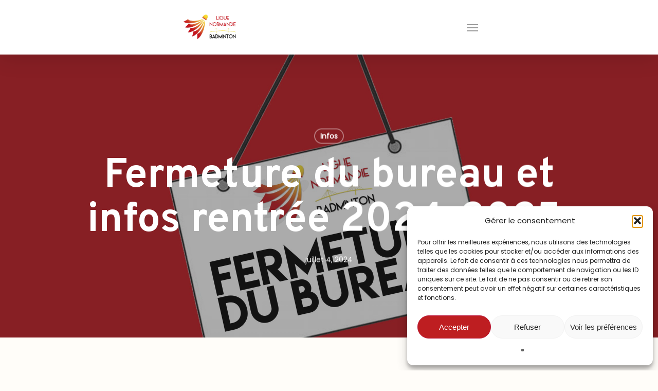

--- FILE ---
content_type: text/css
request_url: https://normandie-badminton.fr/wp-content/uploads/salient/menu-dynamic.css?ver=79544
body_size: 1398
content:
#header-outer .nectar-ext-menu-item .image-layer-outer,#header-outer .nectar-ext-menu-item .image-layer,#header-outer .nectar-ext-menu-item .color-overlay,#slide-out-widget-area .nectar-ext-menu-item .image-layer-outer,#slide-out-widget-area .nectar-ext-menu-item .color-overlay,#slide-out-widget-area .nectar-ext-menu-item .image-layer{position:absolute;top:0;left:0;width:100%;height:100%;overflow:hidden;}.nectar-ext-menu-item .inner-content{position:relative;z-index:10;width:100%;}.nectar-ext-menu-item .image-layer{background-size:cover;background-position:center;transition:opacity 0.25s ease 0.1s;}.nectar-ext-menu-item .image-layer video{object-fit:cover;width:100%;height:100%;}#header-outer nav .nectar-ext-menu-item .image-layer:not(.loaded){background-image:none!important;}#header-outer nav .nectar-ext-menu-item .image-layer{opacity:0;}#header-outer nav .nectar-ext-menu-item .image-layer.loaded{opacity:1;}.nectar-ext-menu-item span[class*="inherit-h"] + .menu-item-desc{margin-top:0.4rem;}#mobile-menu .nectar-ext-menu-item .title,#slide-out-widget-area .nectar-ext-menu-item .title,.nectar-ext-menu-item .menu-title-text,.nectar-ext-menu-item .menu-item-desc{position:relative;}.nectar-ext-menu-item .menu-item-desc{display:block;line-height:1.4em;}body #slide-out-widget-area .nectar-ext-menu-item .menu-item-desc{line-height:1.4em;}#mobile-menu .nectar-ext-menu-item .title,#slide-out-widget-area .nectar-ext-menu-item:not(.style-img-above-text) .title,.nectar-ext-menu-item:not(.style-img-above-text) .menu-title-text,.nectar-ext-menu-item:not(.style-img-above-text) .menu-item-desc,.nectar-ext-menu-item:not(.style-img-above-text) i:before,.nectar-ext-menu-item:not(.style-img-above-text) .svg-icon{color:#fff;}#mobile-menu .nectar-ext-menu-item.style-img-above-text .title{color:inherit;}.sf-menu li ul li a .nectar-ext-menu-item .menu-title-text:after{display:none;}.menu-item .widget-area-active[data-margin="default"] > div:not(:last-child){margin-bottom:20px;}.nectar-ext-menu-item__button{display:inline-block;padding-top:2em;}#header-outer nav li:not([class*="current"]) > a .nectar-ext-menu-item .inner-content.has-button .title .menu-title-text{background-image:none;}.nectar-ext-menu-item__button .nectar-cta:not([data-color="transparent"]){margin-top:.8em;margin-bottom:.8em;}.nectar-ext-menu-item .color-overlay{transition:opacity 0.5s cubic-bezier(.15,.75,.5,1);}.nectar-ext-menu-item:hover .hover-zoom-in-slow .image-layer{transform:scale(1.15);transition:transform 4s cubic-bezier(0.1,0.2,.7,1);}.nectar-ext-menu-item:hover .hover-zoom-in-slow .color-overlay{transition:opacity 1.5s cubic-bezier(.15,.75,.5,1);}.nectar-ext-menu-item .hover-zoom-in-slow .image-layer{transition:transform 0.5s cubic-bezier(.15,.75,.5,1);}.nectar-ext-menu-item .hover-zoom-in-slow .color-overlay{transition:opacity 0.5s cubic-bezier(.15,.75,.5,1);}.nectar-ext-menu-item:hover .hover-zoom-in .image-layer{transform:scale(1.12);}.nectar-ext-menu-item .hover-zoom-in .image-layer{transition:transform 0.5s cubic-bezier(.15,.75,.5,1);}.nectar-ext-menu-item{display:flex;text-align:left;}#slide-out-widget-area .nectar-ext-menu-item .title,#slide-out-widget-area .nectar-ext-menu-item .menu-item-desc,#slide-out-widget-area .nectar-ext-menu-item .menu-title-text,#mobile-menu .nectar-ext-menu-item .title,#mobile-menu .nectar-ext-menu-item .menu-item-desc,#mobile-menu .nectar-ext-menu-item .menu-title-text{color:inherit!important;}#slide-out-widget-area .nectar-ext-menu-item,#mobile-menu .nectar-ext-menu-item{display:block;}#slide-out-widget-area .nectar-ext-menu-item .inner-content,#mobile-menu .nectar-ext-menu-item .inner-content{width:100%;}#slide-out-widget-area.fullscreen-alt .nectar-ext-menu-item,#slide-out-widget-area.fullscreen .nectar-ext-menu-item{text-align:center;}#header-outer .nectar-ext-menu-item.style-img-above-text .image-layer-outer,#slide-out-widget-area .nectar-ext-menu-item.style-img-above-text .image-layer-outer{position:relative;}#header-outer .nectar-ext-menu-item.style-img-above-text,#slide-out-widget-area .nectar-ext-menu-item.style-img-above-text{flex-direction:column;}@media only screen and (max-width:999px){body #header-outer #logo{position:relative;margin:10px 0;}body #header-space{height:68px;}body[data-button-style^="rounded"] #header-outer .menu-item-268 > a{border-left-width:15px;border-right-width:15px;}body[data-button-style^="rounded"] #header-outer .menu-item-268 > a:before,body[data-button-style^="rounded"] #header-outer .menu-item-268 > a:after{left:-15px;width:calc(100% + 30px);}}@media only screen and (min-width:1000px){body #header-outer .menu-item-268 > a{border-left-width:24px;border-right-width:24px;}body #header-outer #header-secondary-outer .menu-item-268 > a{border-left:12px solid transparent;border-right:12px solid transparent;}body #header-outer .menu-item-268 > a:before,body #header-outer .menu-item-268 > a:after{left:-24px;height:calc(100% + 24px);width:calc(100% + 48px);}#header-outer #header-secondary-outer .menu-item-268 > a:before,#header-outer #header-secondary-outer .menu-item-268 > a:after{left:-12px;width:calc(100% + 24px);}}#header-outer .menu-item-268 > a{border:12px solid transparent;opacity:1!important;}#header-outer #header-secondary-outer .menu-item-268 > a{border-top:0;border-bottom:0;}#header-outer #top li.menu-item-268 > a .nectar-menu-icon{transition:none;}body #header-outer[data-has-menu][data-format] header#top nav ul.sf-menu li.menu-item.menu-item-268[class*="menu-item-btn-style"] > a *:not(.char),body #header-outer[data-has-menu][data-format] header#top nav ul.sf-menu li.menu-item.menu-item-268[class*="menu-item-btn-style"] > a:hover *:not(.char){color:inherit!important;transition:none;opacity:1;}#header-outer .menu-item-268 > a,#header-outer #top nav .menu-item-268 > a,#header-outer.transparent nav > ul.sf-menu .menu-item.menu-item-268 > a,#header-outer.transparent #top nav > ul.sf-menu .menu-item.menu-item-268 > a,body #header-outer[data-lhe="default"] #top nav .sf-menu > .sfHover:not(#social-in-menu).menu-item-268 > a,body #header-outer[data-lhe="default"] #top nav > ul > li.menu-item-268 > a:hover{color:#fff!important;}#header-outer[data-has-menu="true"].transparent #top nav ul.sf-menu li.menu-item-268 > a:hover .nectar-menu-icon{color:#fff!important;}#header-outer .menu-item-268 > a:before,#header-outer .menu-item-268 > a:after{position:absolute;top:50%!important;left:-12px;width:calc(100% + 24px);height:calc(100% + 24px);content:"";display:block;z-index:-1;transform-origin:top;transform:translateY(-50%)!important;transition:opacity .45s cubic-bezier(0.25,1,0.33,1),transform .45s cubic-bezier(0.25,1,0.33,1),border-color .45s cubic-bezier(0.25,1,0.33,1),color .45s cubic-bezier(0.25,1,0.33,1),background-color .45s cubic-bezier(0.25,1,0.33,1),box-shadow .45s cubic-bezier(0.25,1,0.33,1);}#header-outer #header-secondary-outer .menu-item-268 > a:after,#header-outer #header-secondary-outer .menu-item-268 > a:before{height:calc(100% + 12px);}#header-outer .menu-item-268 > a:after{opacity:0;transition:opacity 0.3s ease,transform 0.3s ease;}#header-outer .menu-item-268 > a .menu-title-text:after{display:none!important;}#header-outer .menu-item-268 > a{color:#fff;}#header-outer .menu-item-268 > a:before{background:#c3151e;}#header-outer .menu-item-268 > a:hover:after,#header-outer .menu-item-268[class*="current"] > a:after{opacity:1;}